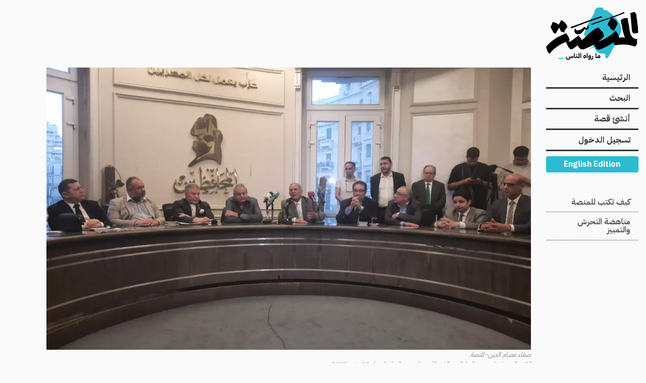

--- FILE ---
content_type: text/html; charset=UTF-8
request_url: https://almanassa.com/stories/11930
body_size: 44754
content:
<!DOCTYPE html>
<html lang="ar" dir="rtl" prefix="content: http://purl.org/rss/1.0/modules/content/  dc: http://purl.org/dc/terms/  foaf: http://xmlns.com/foaf/0.1/  og: http://ogp.me/ns#  rdfs: http://www.w3.org/2000/01/rdf-schema#  schema: http://schema.org/  sioc: http://rdfs.org/sioc/ns#  sioct: http://rdfs.org/sioc/types#  skos: http://www.w3.org/2004/02/skos/core#  xsd: http://www.w3.org/2001/XMLSchema# " class="no-js">
	<head>
		<link rel="apple-touch-icon" sizes="180x180" href="/themes/custom/almanassa_foundation/apple-touch-icon.png">
		<link rel="icon" type="image/png" sizes="32x32" href="/themes/custom/almanassa_foundation/favicon-32x32.png">
		<link rel="icon" type="image/png" sizes="16x16" href="/themes/custom/almanassa_foundation/favicon-16x16.png">
		<link rel="manifest" href="/themes/custom/almanassa_foundation/site.webmanifest">
		<link rel="mask-icon" href="/themes/custom/almanassa_foundation/safari-pinned-tab.svg" color="#5bbad5">
		<link rel="shortcut icon" href="/themes/custom/almanassa_foundation/favicon.ico">
		<meta name="msapplication-TileColor" content="#ffffff">
		<meta name="msapplication-TileImage" content="/themes/custom/almanassa_foundation/mstile-144x144.png">
		<meta name="msapplication-config" content="/themes/custom/almanassa_foundation/browserconfig.xml">
		<meta name="theme-color" content="#ffffff">
		<link rel="preload" as="font" href="/themes/custom/almanassa_foundation/fonts/Qw3CZRtWPQCuHme67tEYUIx3Kh0PHR9N6Ys43PW5fslBEg0.woff2" type="font/woff2" crossorigin>
		<link rel="preload" as="font" href="/themes/custom/almanassa_foundation/fonts/Qw3CZRtWPQCuHme67tEYUIx3Kh0PHR9N6Ys93PW5fslB.woff2" type="font/woff2" crossorigin>
		<link rel="preload" as="font" href="/themes/custom/almanassa_foundation/fonts/Qw3NZRtWPQCuHme67tEYUIx3Kh0PHR9N6YOG-eCRXMRrKATtYV0.woff2" type="font/woff2" crossorigin>
		<link rel="preload" as="font" href="/themes/custom/almanassa_foundation/fonts/Qw3NZRtWPQCuHme67tEYUIx3Kh0PHR9N6YOG-eCUXMRrKATt.woff2" type="font/woff2" crossorigin>
		<link rel="preload" as="font" href="/themes/custom/almanassa_foundation/fonts/Qw3NZRtWPQCuHme67tEYUIx3Kh0PHR9N6YPO_-CRXMRrKATtYV0.woff2" type="font/woff2" crossorigin>
		<link rel="preload" as="font" href="/themes/custom/almanassa_foundation/fonts/Qw3NZRtWPQCuHme67tEYUIx3Kh0PHR9N6YPO_-CUXMRrKATt.woff2" type="font/woff2" crossorigin>
		<meta charset="utf-8" />
<script async src="/sites/default/files/google_analytics/gtag.js?t9oi7c"></script>
<script>window.dataLayer = window.dataLayer || [];function gtag(){dataLayer.push(arguments)};gtag("js", new Date());gtag("set", "developer_id.dMDhkMT", true);gtag("config", "G-M7B3120L7S", {"groups":"default","linker":{"domains":["almanassa.com","manassa.news"]},"link_attribution":true,"page_location":location.pathname + location.search + location.hash});</script>
<meta name="description" content="يحاول التيار الذي بدأ بأحزاب المحافظين والدستور والإصلاح والتنمية ومصر الحرية، وبعض الشخصيات الليبرالية تكوين تجمع سياسي وفكري وتقديم خارطة طريق للخروج من الأزمات الحالية" />
<link rel="canonical" href="https://manassa.news/stories/11930" />
<meta property="og:type" content="article" />
<meta property="og:url" content="https://almanassa.com//stories/11930" />
<meta property="og:title" content="التيار الحر.. رؤى ضبابية وفرص محدودة" />
<meta property="og:description" content="يحاول التيار الذي بدأ بأحزاب المحافظين والدستور والإصلاح والتنمية ومصر الحرية، وبعض الشخصيات الليبرالية تكوين تجمع سياسي وفكري وتقديم خارطة طريق للخروج من الأزمات الحالية" />
<meta property="og:image" content="https://almanassa.com/sites/default/files/styles/facebook/public/photobank/8fd9e61b-a78b-42eb-96d9-ceac47b994bc.jpeg?h=08b866d1&amp;itok=r6eyQLlD" />
<meta property="fb:app_id" content="1628492707388301" />
<meta name="twitter:card" content="summary_large_image" />
<meta name="twitter:description" content="يحاول التيار الذي بدأ بأحزاب المحافظين والدستور والإصلاح والتنمية ومصر الحرية، وبعض الشخصيات الليبرالية تكوين تجمع سياسي وفكري وتقديم خارطة طريق للخروج من الأزمات الحالية" />
<meta name="twitter:title" content="التيار الحر.. رؤى ضبابية وفرص محدودة" />
<meta name="twitter:site:id" content="@almanassa_ar" />
<meta name="twitter:image" content="https://almanassa.com/sites/default/files/styles/twitter_card/public/photobank/8fd9e61b-a78b-42eb-96d9-ceac47b994bc.jpeg?h=08b866d1&amp;itok=uhqm8glA" />
<meta name="Generator" content="Drupal 9 (https://www.drupal.org)" />
<meta name="MobileOptimized" content="width" />
<meta name="HandheldFriendly" content="true" />
<meta name="viewport" content="width=device-width, initial-scale=1.0" />
<meta http-equiv="ImageToolbar" content="false" />
<link rel="icon" href="/themes/custom/almanassa_foundation/favicon.ico" type="image/vnd.microsoft.icon" />
<link rel="alternate" hreflang="ar" href="https://almanassa.com/stories/11930" />

			<title>التيار الحر.. رؤى ضبابية وفرص محدودة | المنصة</title>
			<link rel="stylesheet" media="all" href="/sites/default/files/css/css_yw4ykJ_6ZnUlucjL7LmZ014qMSGh1swdm_WwGeL0OQA.css" />
<link rel="stylesheet" media="all" href="/sites/default/files/css/css_pq9dknmG7gcyoqi2wXpAPyY8svY9XCrBVKoPrNMgDyY.css" />

				</head>
				<body class="lang-ar section-stories path-node node--type-story">
					<!-- begin page_top -->
					
					<!-- end page_top -->
					<!-- begin page -->
					  <div class="dialog-off-canvas-main-canvas" data-off-canvas-main-canvas>
    <div class="row page-wrapper">
	<div class="columns small-12">
		<div class="site-branding row">
			<div class="columns small-4 medium-2">
									  <div>
    <div id="block-almanassa-foundation-header-branding" class="block-almanassa-foundation-header-branding block block-system block-system-branding-block">
  
    

  
    			<a href="/" rel="home">
			<img src="/themes/custom/almanassa_foundation/logo.svg" alt="الرئيسية" width="324" height="184"/>
		</a>
			

    
</div>

  </div>

							</div>
		</div>
	</div>
	<div class="columns small-12 medium-2">
		  <div>
    <nav role="navigation" aria-labelledby="block-almanassa-foundation-header-menu-menu" id="block-almanassa-foundation-header-menu" class="block-almanassa-foundation-header-menu">
            
  <h2 class="block-title visually-hidden" id="block-almanassa-foundation-header-menu-menu">Main navigation</h2>
  

        


      <div >
      <div class="title-bar" data-responsive-toggle="main-menu" data-hide-for="medium">
        <button class="menu-icon" type="button" data-toggle></button>
      </div>
      <nav class="top-bar" id="main-menu" role="navigation">
                                <ul class="menu vertical medium-horizontal" data-responsive-menu="drilldown medium-dropdown">
                                        <li>
        <a href="/" data-drupal-link-system-path="&lt;front&gt;">الرئيسية</a>
              </li>
                              <li>
        <a href="/search" data-drupal-link-system-path="search">البحث</a>
              </li>
                              <li>
        <a href="/addstory" data-drupal-link-system-path="addstory">أنشئ قصة</a>
              </li>
                              <li>
        <a href="/user/login" data-drupal-link-system-path="user/login">تسجيل الدخول</a>
              </li>
        <div class="block block-almanassa block-language-edition">
  
    

  
          <div class="language-edition-block">
      <a href="/en" class="language-link" hreflang="en">English Edition</a>
  </div> 

    
    
</div>

    </ul>
  
                </nav>
    </div>
  


  </nav>
<nav role="navigation" aria-labelledby="block-secondarynavigation-menu" id="block-secondarynavigation" class="block-secondarynavigation">
            
  <h2 class="block-title visually-hidden" id="block-secondarynavigation-menu">Secondary Navigation</h2>
  

        
              <ul class="menu hide-for-small-only">
              <li>
        <a href="/howto" data-drupal-link-system-path="node/5900">كيف تكتب للمنصة</a>
              </li>
          <li>
        <a href="/policy" data-drupal-link-system-path="node/5898">مناهضة التحرش والتمييز</a>
              </li>
        </ul>
  


  </nav>

  </div>

	</div>
	<div class="columns small-12 medium-10">
		<div class="row">

			<main id="main" class="columns small-12" role="main">
				<section>
																<div class="l-help row">
							<div class="columns small-12">
								  <div>
    <div data-drupal-messages-fallback class="hidden"></div>

  </div>

							</div>
						</div>
																						  <div>
    <div id="block-almanassa-foundation-content" class="block-almanassa-foundation-content block block-system block-system-main-block">
  
    

  
          
<article id="node-11930"  data-history-node-id="11930" role="article" about="/stories/11930" class="node story node-type--story view-mode-full">
	<header>
		<div class="row small-collapse medium-uncollapse">
			<div class="columns small-12">
				<figure class="media media--type-image media--view-mode- lead-image">
	    <picture>
                  <source srcset="/sites/default/files/styles/lead_image/public/photobank/8fd9e61b-a78b-42eb-96d9-ceac47b994bc.jpeg.webp?itok=uBxySdz8 1x" media="all and (min-width: 641px)" type="image/webp"/>
              <source srcset="/sites/default/files/styles/lead_image_small/public/photobank/8fd9e61b-a78b-42eb-96d9-ceac47b994bc.jpeg.webp?itok=sW4SaIh9 1x" type="image/webp"/>
                  <img src="/sites/default/files/styles/lead_image_small/public/photobank/8fd9e61b-a78b-42eb-96d9-ceac47b994bc.jpeg.webp?itok=sW4SaIh9" alt="" typeof="foaf:Image" />

  </picture>


	<figcaption>
		<div>
			صفاء عصام الدين- المنصة.
			<div>
				<div>
					المؤتمر الصحفي لتدشين التيار الحر، الذي عُقد بمقر حزب المحافظين في 25 يونيو 2023
				</div>
			</figcaption>
					</figure>

				
				<h1 class="story-title">
					<span>التيار الحر.. رؤى ضبابية وفرص محدودة</span>

				</h1>
				<h2 class="secondary-title">
					
				</h2>
				
			</div>
							<div class="columns small-12">
					<div class="h2 section-link">
						<a href="/section/%D8%B3%D9%8A%D8%A7%D8%B3%D8%A9" hreflang="ar">سياسة</a>_
					</div>
				</div>
								</div>

		<div class="authors">
	

<address class="view-mode-byline author node">
				<div class="profile-photo">
		  <img loading="lazy" src="https://storage.googleapis.com/almanassa-website-files/styles/profile_picture/googlecloud/profile-photos/39/602964101513426251570011586082582n.jpg.webp?itok=BDPkqAFE" width="250" height="250" alt="" typeof="foaf:Image" />



	</div>

	
	<div class="name">صفاء عصام الدين</div>
	<a class="overlay-link" href=/author/39  almanassa-posthog-link="" data-ph-capture-attribute-link-type="author_profile" data-ph-capture-attribute-link-id="39" data-ph-capture-attribute-link-title="صفاء عصام الدين" data-ph-capture-attribute-link-view-mode="byline"></a>
</address>

</div>
		<div class="dates">
							منشور
				الثلاثاء 27 حزيران/يونيو 2023
								</div>
		<div class="block block-almanassa block-almanassa-share">
  
    

  
          <div class="almanassa-share-block" data-share-url="https://almanassa.com/stories/11930?bot=yes" data-share-title="التيار الحر.. رؤى ضبابية وفرص محدودة">
  <button type="button" class="share-toggle" aria-expanded="false" aria-controls="almanassa-share-actions">
        <svg width="24" height="24" viewBox="0 0 48 48" aria-hidden="true" focusable="false">
      <path fill="currentColor" d="M28.3,6a1.2,1.2,0,0,0-1.1,1.3V17.9C12,19.4,2.2,29.8,2,40.3c0,.6.2,1,.6,1s.7-.3,1.1-1.1c2.4-5.4,7.8-8.5,23.5-9.2v9.7A1.2,1.2,0,0,0,28.3,42a.9.9,0,0,0,.8-.4L45.6,25.1a1.5,1.5,0,0,0,0-2L29.1,6.4a.9.9,0,0,0-.8-.4Z"/>
    </svg>
    <span>شارك</span>
  </button>

  <div id="almanassa-share-actions" class="share-actions" hidden>
    <button type="button" class="share-btn share-facebook" data-provider="facebook" title="Share on Facebook">
      <svg width="24" height="24" viewBox="0 0 24 24" aria-hidden="true"><path fill="currentColor" d="M22 12c0-5.52-4.48-10-10-10S2 6.48 2 12c0 5 3.66 9.13 8.44 9.88v-6.99H7.9v-2.9h2.54V9.41c0-2.5 1.49-3.88 3.77-3.88 1.09 0 2.23.2 2.23.2v2.45h-1.25c-1.23 0-1.61.77-1.61 1.56v1.87h2.74l-.44 2.9h-2.3V21.9C18.34 21.13 22 17 22 12z"/></svg>
      <span class="visually-hidden">Share on Facebook</span>
    </button>

    <button type="button" class="share-btn share-x" data-provider="x" title="Share on X">
      <svg width="24" height="24" viewBox="0 0 24 24" aria-hidden="true"><path fill="currentColor" d="M18.244 2.25h3.308l-7.227 8.26 8.502 11.24H16.17l-5.214-6.817L4.99 21.75H1.68l7.73-8.835L1.254 2.25H8.08l4.713 6.231zm-1.161 17.52h1.833L7.084 4.126H5.117z"/></svg>
      <span class="visually-hidden">Share on X</span>
    </button>

    <button type="button" class="share-btn share-whatsapp" data-provider="whatsapp" title="Share on WhatsApp">
      <svg width="24" height="24" viewBox="0 0 24 24" aria-hidden="true"><path fill="currentColor" d="M20.52 3.48A11.93 11.93 0 0012 .01C5.37 0 .03 5.36 0 12c0 2.11.55 4.16 1.6 5.97L0 24l6.33-1.63A11.94 11.94 0 0012 24c6.63 0 12-5.36 12-12 0-3.2-1.25-6.19-3.48-8.52zM12 21.5a9.39 9.39 0 01-4.86-1.4l-.35-.2-3.76.97.99-3.66-.23-.37A9.42 9.42 0 012.5 12C2.5 7.05 6.55 3 11.5 3S20.5 7.05 20.5 12 16.45 21.5 12 21.5zM17.2 14.1c-.27-.14-1.6-.8-1.84-.89-.24-.09-.42-.14-.6.14s-.69.89-.85 1.07c-.16.18-.31.2-.58.07-.27-.14-1.15-.42-2.19-1.35-.81-.72-1.36-1.62-1.52-1.89-.16-.28-.02-.43.12-.57.12-.12.27-.31.41-.47.14-.16.18-.27.27-.45.09-.18.05-.34-.02-.48-.07-.14-.6-1.44-.82-1.98-.22-.52-.45-.45-.62-.46-.16 0-.35-.01-.54-.01s-.5.07-.76.34c-.26.27-1 .98-1 2.38 0 1.4 1.02 2.75 1.16 2.94.14.19 2.01 3.07 4.87 4.3 2.86 1.23 2.86.82 3.37.77.51-.05 1.6-.65 1.83-1.28.23-.63.23-1.18.16-1.28-.07-.1-.24-.15-.5-.29z"/></svg>
      <span class="visually-hidden">Share on WhatsApp</span>
    </button>

    <button type="button" class="share-btn share-linkedin" data-provider="linkedin" title="Share on LinkedIn">
      <svg width="24" height="24" viewBox="0 0 24 24" aria-hidden="true"><path fill="currentColor" d="M20.447 20.452h-3.554v-5.569c0-1.328-.027-3.037-1.852-3.037-1.853 0-2.136 1.445-2.136 2.939v5.667H9.351V9h3.414v1.561h.046c.477-.9 1.637-1.85 3.37-1.85 3.601 0 4.267 2.37 4.267 5.455v6.286zM5.337 7.433c-1.144 0-2.063-.926-2.063-2.065 0-1.138.92-2.063 2.063-2.063 1.14 0 2.064.925 2.064 2.063 0 1.139-.925 2.065-2.064 2.065zm1.782 13.019H3.555V9h3.564v11.452zM22.225 0H1.771C.792 0 0 .774 0 1.729v20.542C0 23.227.792 24 1.771 24h20.451C23.2 24 24 23.227 24 22.271V1.729C24 .774 23.2 0 22.222 0h.003z"/></svg>
      <span class="visually-hidden">Share on LinkedIn</span>
    </button>

    <button type="button" class="share-btn share-reddit" data-provider="reddit" title="Share on Reddit">
      <svg width="24" height="24" viewBox="0 0 24 24" aria-hidden="true"><path fill="currentColor" d="M12 0A12 12 0 0 0 0 12a12 12 0 0 0 12 12 12 12 0 0 0 12-12A12 12 0 0 0 12 0zm5.01 4.744c.688 0 1.25.561 1.25 1.249a1.25 1.25 0 0 1-2.498.056l-2.597-.547-.8 3.747c1.824.07 3.48.632 4.674 1.488.308-.309.73-.491 1.207-.491.968 0 1.754.786 1.754 1.754 0 .716-.435 1.333-1.01 1.614a3.111 3.111 0 0 1 .042.52c0 2.694-3.13 4.87-7.004 4.87-3.874 0-7.004-2.176-7.004-4.87 0-.183.015-.366.043-.534A1.748 1.748 0 0 1 4.028 12c0-.968.786-1.754 1.754-1.754.463 0 .898.196 1.207.49 1.207-.883 2.878-1.43 4.744-1.487l.885-4.182a.342.342 0 0 1 .14-.197.35.35 0 0 1 .238-.042l2.906.617a1.214 1.214 0 0 1 1.108-.701zM9.25 12C8.561 12 8 12.562 8 13.25c0 .687.561 1.248 1.25 1.248.687 0 1.248-.561 1.248-1.249 0-.688-.561-1.249-1.249-1.249zm5.5 0c-.687 0-1.248.561-1.248 1.25 0 .687.561 1.248 1.249 1.248.688 0 1.249-.561 1.249-1.249 0-.687-.562-1.249-1.25-1.249zm-5.466 3.99a.327.327 0 0 0-.231.094.33.33 0 0 0 0 .463c.842.842 2.484.913 2.961.913.477 0 2.105-.056 2.961-.913a.361.361 0 0 0 .029-.463.33.33 0 0 0-.464 0c-.547.533-1.684.73-2.512.73-.828 0-1.979-.196-2.512-.73a.326.326 0 0 0-.232-.095z"/></svg>
      <span class="visually-hidden">Share on Reddit</span>
    </button>

    <button type="button" class="share-btn share-email" data-provider="email" title="Share via Email">
      <svg width="24" height="24" viewBox="0 0 24 24" aria-hidden="true"><path fill="currentColor" d="M20 4H4c-1.1 0-1.99.9-1.99 2L2 18c0 1.1.9 2 2 2h16c1.1 0 2-.9 2-2V6c0-1.1-.9-2-2-2zm0 4l-8 5-8-5V6l8 5 8-5v2z"/></svg>
      <span class="visually-hidden">Share via Email</span>
    </button>

    <button type="button" class="share-btn share-copy" data-provider="copy" title="Copy link">
      <svg width="24" height="24" viewBox="0 0 24 24" aria-hidden="true"><path fill="currentColor" d="M3 12a2 2 0 012-2h6v2H5v8h8v-6h2v6a2 2 0 01-2 2H5a2 2 0 01-2-2v-8zm14-9h-8a2 2 0 00-2 2v2h2V5h8v8h-2v2h2a2 2 0 002-2V5a2 2 0 00-2-2z"/></svg>
      <span class="visually-hidden">Copy link</span>
    </button>
  </div>
</div>

    
    
</div>

				<aside class="local-tasks">
			<div>
				
				
				
				
				

			</div>
		</aside>
	</header>
	<section class="row small-collapse medium-uncollapse body">
		<div class="columns small-12 table-scroll">
							<p>بعد مرور عام تقريبًا على بدء الاجتماع التشاوري لإطلاق تيار ليبرالي يجمع أحزاب ليبرالية وشخصيات عامة، أعلن رؤساء أربعة أحزاب وسياسيون تدشين التيار الحر، وإطلاق الوثيقة التأسيسية له، دون أن يوضح القائمون عليه آليات العمل الفترة المقبلة، أو الإعلان عن الشخصيات العامة الشريكة، وعددها. وهو ما يكشف أن التيار لم تكتمل معالمه حتى الآن.</p>

<p>يحاول التيار الذي بدأ بأحزاب المحافظين، والدستور، والإصلاح والتنمية، ومصر الحرية، بالإضافة لبعض الشخصيات الليبرالية، تكوين تجمع سياسي وفكري يقدم خارطة طريق للخروج من الأزمات الحالية، في حين اكتفى المشاركون في التأسيس بالحديث عن الاقتصاد وأهمية توسيع مشاركة القطاع الخاص.</p>

<h2>خلافات مبكرة</h2>

<p>قبيل ساعات من بدء المؤتمر الصحفي، أول من أمس الأحد، الذي استضافه مقر حزب المحافظين، لإعلان <a data-entity-substitution="canonical" data-entity-type="node" data-entity-uuid="aede62a7-33b7-4220-9224-954de4046a35" href="/news/11873" title="تدشين &quot;التيار الحر&quot; اليوم.. وهشام قاسم: تحالف فكري ويدعم القطاع الخاص">تدشين </a>التيار، تواصلت <strong>المنصة</strong> مع رئيس حزب الإصلاح والتنمية محمد أنور السادات، وتعليقًا على طول المدة التي استغرقتها الأحزاب في الوصول لمرحلة الإعلان، ضحك السادات "نعم بعد عام كامل من الاجتماعات، ولادة متعثرة".</p>

<p>وقبل أن يُعلن عن التيار، تردد وجود خلافات حول الوثيقة التأسيسية، التي اعتبرها السادات "عناوين في إطار التطوير والتحديث"، مشيرًا إلى أن الخلافات التي بدأت قبل أيام من انطلاق التيار سببها أن "البعض كان لديه رغبة في التروي، وإطلاق التيار بعد العيد، لأن ناس كتير أبدت رغبة لكن لم تأخذ فرصة للمناقشة. لكن الوثيقة قابلة للتطوير والتجديد، والبعض الآخر كان يرى أننا تأخرنا كثيرًا".</p>

<p>ورغم الفترة الطويلة التي استغرقتها مرحلة التأسيس، أوضح السادات أن الهياكل التنظيمية لم تُحسم حتى الآن "بعد إعلان التدشين ناس كثيرة ستنضم، نقعد نتفق على النظام الأساسي والمتحدث الرسمي ومجلس الأمناء"، وبشأن الشخصيات العامة وعددها قال "جاري حصر الشخصيات العامة وسيتم الإعلان عنهم".</p>

<p>بينما علمت <strong>المنصة</strong> من ثلاثة مصادر داخل التيار أن بعض الخلافات نشبت عقب التصويت على الوثيقة، ومحاولة أطراف في التيار تعطيل خروجها وتأجيل التدشين لبعد العيد. ليبدأ التيار خطوته اﻷولى بـ"الصراعات"، وهو يبدو تحديًا متكررًا خلال مبادرات السياسيين في مصر.</p>

<p>كانت الوثيقة اعتمدت على تحليل الوضع الاقتصادي، الذي تعتبر أن جذوره تعود لعام 1961 مع بداية قرارات التأميم ونزع ملكية بعض الشركات. ويسعى التيار الحر إلى تحرير الاقتصاد الذي "تسيطر عليه الدولة على مدار  70 سنة"، بحسب الرئيس الأسبق للمنظمة المصرية لحقوق الإنسان <a data-entity-substitution="canonical" data-entity-type="node" data-entity-uuid="8fbfd488-0264-4103-9e93-5226feb8845d" href="/author/372" title="هشام قاسم">هشام قاسم</a>، خلال المؤتمر الصحفي.</p>

<h2>من أجل رجل الأعمال وصاحب الكشك</h2>

<p>يتحدث قاسم عن رؤية التيار الاقتصادية "نستهدف إصلاح الاقتصاد ككل"، موضحًا "نحن معنيين بصاحب الكشك زي ما احنا معنيين بصفوان ثابت وكل من يتجه للعمل الحر". ويراهن قاسم على أن التيار له أرضية تنطلق من ملايين المواطنين العاملين في القطاع الخاص، ويوضح أن خطاب التيار سيتلاقى معهم "نحاول جذب الكوادر المختلفة وليس بالضرورة شخصيات عامة، ممكن مصرفي متقاعد، أو مصرفي لا يزال يعمل ولديه رؤية، نحاول خلق مظلة لدفع الاقتصاد للأمام".</p>

<p>يوضح قاسم، أنه خلال ثلاثة أشهر سينتهي التيار من وضع تصوراته في عدد من القضايا مثل الضرائب والعدالة الاجتماعية، وقال "نحن مستعدون لتقديم البديل".</p>

<p>من جهته، قال نائب رئيس حزب المحافظين عماد جاد، <strong>للمنصة </strong>"رؤيتنا أن تمتلك الدولة مشروعات استراتيجية مهمة مثل محطات الكهرباء والسكة الحديد"، مضيفًا "لكن أساس الاقتصاد يقوم على القطاع الخاص".</p>

<p>ويشدد جاد أن الأوضاع الاقتصادية الحالية "لا توجد بها شفافية أو محاسبة، ولا دراسات جدوى على الأقل". كما أن "الدولة لا تحابي رجال الأعمال، فمشروعات كثيرة جدًا الدولة دخلت فيها بالمزايا النسبية لتنافس القطاع الخاص، فالدولة لا تدفع ضرائب ولا جمارك ولا عندها عمالة".</p>

<p>يستكمل "الدولة مفروض تمتلك جزء من صناعة الحديد والأسمنت لأنها سلع استراتيجية، على الأقل تواجه الاحتكار، أو توزع الرخص ولا تقتصرها على رجال أعمال الدولة والمقربين من السلطة في كل مرحلة"، ويوضح "الدولة نافست القطاع الخاص في العقارات فوقّعت الشركات العقارية".</p>

<h2>هل هناك فرص؟</h2>

<p>في الوقت الذي زاد فيه تحكم الدولة في الاقتصاد وتوسع مشروعاتها في مجالات مختلفة، مع فرض القيود على العملية السياسية، يكاد يكون التيار الليبرالي الخاسر الأكبر على مدار السنوات الماضية، لكن يبدو أن مؤسسي التيار الحر يرون فرصًا جيدة في ظل التحديات القائمة.</p>

<p>ويعتبر السادات أن التيار الليبرالي الآن "في أفضل فرصه. في حالة نجاحه في أن يجمع بعضه، ويتبنى حلول للمشكلات مثل الاستثمار المحلي والخارجي، والشراكات مع العالم، وطرح رؤى وأفكار وسياسات"، مضيفًا "الفرصة متاحة للتيار لو قدم نموذج لتحسين الأوضاع الاقتصادية والاستثمارية التي تنعكس على حياة الناس".</p>

<p>من جانبه، يعتقد جاد أن الفرصة متاحة لوضع أسس دولة ديمقراطية حديثة "نحن في لحظة الدولة مأزومة اقتصاديًا واجتماعيًا وسياسيًا، ولديها مشكلات الديون وأقساطها والعجز في الموازنة".</p>

<p>ويتابع "الدولة أمام أزمة مركبة، ليس لها مخرج. الوقت متاح لتقديم رؤية بديلة والدفع بالقطاع الخاص، ودور الدولة منع الاحتكار وليس التملك، ليه الدولة تملك محطات بنزين ومزارع جمبري؟ أزمتنا مع صندوق النقد الدولي ما يقال إن الجيش يمتلك 70% من اقتصاد البلد".</p>

<h2>الرهان على فشل الآخرين</h2>

<p>يراهن التيار الحر في نجاحه على الأزمات التي تواجهها السلطة من تراكم الديون وضغوط الخارج، لكن مؤسسوه لا ينظرون للتحديات الأخرى التي أدت لميلاده الضعيف وضبابية رؤيته، وغياب تصورات وآليات عمله، وعدم إعلان أسماء المنضمين.</p>

<p>قد تؤدي هذه التحديات لتراجع فرص التيار وضعف تأثيره خلال الأشهر المقبلة، لكن ربما تكون راهانات أعضائه قابلة للتحقق حال تخطيهم العقبات، وإيجاد سبل لطرح خطاب ورؤى قادرة على تقديم بدائل للسياسات الراهنة.</p>
						<div id="topic-file-stories">
			<div class="views-element-container">		<div almanassa-posthog-link-source="" data-almanassa-posthog-link-source="Story Topic File Stories List" data-almanassa-posthog-link-source-type="topic_files" data-almanassa-posthog-link-source-id="embed_story_topic_file" class="js-view-dom-id-b7970f54980ed8797348024fb5bb7e4ff867c9c832a1732cb44212b49b6f0614">
		
		
		

		
		
		
		

		
		
		

		
		

		
		
	</div>
</div>

			</div>
		</div>
	</section>
				<aside id="read-also-container">
			<span class="block-title h3">اقرأ أيضا</span>
			<div class="views-element-container">		<div class="row nested read-also js-view-dom-id-8b5f0fc46980f7eca1112db7ca8319b3988d270f99e4de26b9ddfa3efc14e854" almanassa-posthog-link-source="" data-almanassa-posthog-link-source="Story Related Stories List" data-almanassa-posthog-link-source-type="similar_stories" data-almanassa-posthog-link-source-id="block_read_also">
		
		
		

		
		
		
		

		        
      <article id="node-16518"  data-history-node-id="16518" role="article" about="/stories/16518" class="view-mode-card type-story">
	<div class="content">
		
		<h3 class="node-title">
			<span>هشام قاسم: لن أتراجع عن مساري السياسي ويجب إنهاء الحكم العسكري</span>

		</h3>
		
<div class="h4 section">
	سياسة_
</div>

		<p class="teaser">يرى السياسي والناشر هشام قاسم أن حبسه ستة أشهر كان في الأصل لإبعاده عن المشهد السياسي وقت الانتخابات الرئاسية، ويعتقد أن الصراع العربي الإسرائيلي لن يُحل إلا بالمفاوضات </p>

		<p><span class="author-name h4">صفاء عصام الدين_</span>
			5-3-2024</p>
	</div>
			<figure class="media media--type-image media--view-mode-">
	  <img loading="lazy" src="/sites/default/files/styles/card_lead/public/photobank/photo-143.jpg.webp?itok=xInpyYIc" width="480" height="480" alt="" typeof="foaf:Image" />



</figure>

		<a class="overlay-link" href="/stories/16518"  almanassa-posthog-link="" data-ph-capture-attribute-link-type="story" data-ph-capture-attribute-link-id="16518" data-ph-capture-attribute-link-title="هشام قاسم: لن أتراجع عن مساري السياسي ويجب إنهاء الحكم العسكري" data-ph-capture-attribute-link-section="سياسة" data-ph-capture-attribute-link-view-mode="card">هشام قاسم: لن أتراجع عن مساري السياسي ويجب إنهاء الحكم العسكري</a>


</article>


      
      <article id="node-16991"  data-history-node-id="16991" role="article" about="/stories/16991" class="view-mode-card type-story">
	<div class="content">
		
		<h3 class="node-title">
			<span>&quot;برنامج&quot; الولاية الأخيرة.. والسنوات العجاف</span>

		</h3>
		
<div class="h4 section">
	سياسة_
</div>

		<p class="teaser">قد تكون هذه فرصتنا الأخيرة قبل أن تقع مصر في المحظور الذي نجت منه بأعجوبة، وبدعم جهات يعلم الجميع أنها كما لا تريد لمصر أن تسقط، فإنها لا تريد لها أيضًا أن تقوم.</p>

		<p><span class="author-name h4">محمد سعد عبد الحفيظ_</span>
			3-4-2024</p>
	</div>
			<figure class="media media--type-image media--view-mode-">
	  <img loading="lazy" src="/sites/default/files/styles/card_lead/public/photobank/434335538_980992710056124_895748045233939127_n.jpeg.webp?itok=2gq530gk" width="480" height="480" alt="" typeof="foaf:Image" />



</figure>

		<a class="overlay-link" href="/stories/16991"  almanassa-posthog-link="" data-ph-capture-attribute-link-type="story" data-ph-capture-attribute-link-id="16991" data-ph-capture-attribute-link-title="&quot;برنامج&quot; الولاية الأخيرة.. والسنوات العجاف" data-ph-capture-attribute-link-section="سياسة" data-ph-capture-attribute-link-view-mode="card">&quot;برنامج&quot; الولاية الأخيرة.. والسنوات العجاف</a>


</article>


      
      <article id="node-16306"  data-history-node-id="16306" role="article" about="/stories/16306" class="view-mode-card type-story">
	<div class="content">
		
		<h3 class="node-title">
			<span>الحركة المدنية.. تهديدات مستمرة وفرصة للنجاة</span>

		</h3>
		
<div class="h4 section">
	سياسة_
</div>

		<p class="teaser">إن لم تتحلل الحركة في وقت قريب، ستكون لديها فرصة وحيدة للنجاة والحفاظ على وجودها وفاعليتها تنطلق من إدراك القيادات قيمة وتأثير العمل المشترك مع تعدد الأيديولوجيات.</p>

		<p><span class="author-name h4">صفاء عصام الدين_</span>
			21-2-2024</p>
	</div>
			<figure class="media media--type-image media--view-mode-">
	  <img loading="lazy" src="/sites/default/files/styles/card_lead/public/photobank/27459223_2083745275245181_1856977272195337046_n.jpg.webp?itok=f_cMR8uO" width="480" height="480" alt="" typeof="foaf:Image" />



</figure>

		<a class="overlay-link" href="/stories/16306"  almanassa-posthog-link="" data-ph-capture-attribute-link-type="story" data-ph-capture-attribute-link-id="16306" data-ph-capture-attribute-link-title="الحركة المدنية.. تهديدات مستمرة وفرصة للنجاة" data-ph-capture-attribute-link-section="سياسة" data-ph-capture-attribute-link-view-mode="card">الحركة المدنية.. تهديدات مستمرة وفرصة للنجاة</a>


</article>


      
      <article id="node-13717"  data-history-node-id="13717" role="article" about="/stories/13717" class="view-mode-card type-story">
	<div class="content">
		
		<h3 class="node-title">
			<span>2030| &quot;الطنطاوي&quot;: لا أمثل تيارًا بعينه.. و&quot;حزمتان&quot; للتعامل مع &quot;سد النهضة&quot;</span>

		</h3>
		
<div class="h4 section">
	سياسة_
</div>

		<p class="teaser">أحمد الطنطاوي الذي عارض اتفاقية نقل السيادة على جزيرتي &quot;تيران وصنافير&quot; للسعودية، عندما نائبا في البرلمان، أكد التزامه بالاتفاقية حال توليه الرئاسة</p>

		<p><span class="author-name h4">فتحية الدخاخني_</span>
			5-10-2023</p>
	</div>
			<figure class="media media--type-image media--view-mode-">
	  <img loading="lazy" src="/sites/default/files/styles/card_lead/public/photobank/ahmed-el-tantawy-photos-4_0.jpg.webp?itok=soKHF5iB" width="480" height="480" alt="" typeof="foaf:Image" />



</figure>

		<a class="overlay-link" href="/stories/13717"  almanassa-posthog-link="" data-ph-capture-attribute-link-type="story" data-ph-capture-attribute-link-id="13717" data-ph-capture-attribute-link-title="2030| &quot;الطنطاوي&quot;: لا أمثل تيارًا بعينه.. و&quot;حزمتان&quot; للتعامل مع &quot;سد النهضة&quot;" data-ph-capture-attribute-link-section="سياسة" data-ph-capture-attribute-link-view-mode="card">2030| &quot;الطنطاوي&quot;: لا أمثل تيارًا بعينه.. و&quot;حزمتان&quot; للتعامل مع &quot;سد النهضة&quot;</a>


</article>


      
      <article id="node-13707"  data-history-node-id="13707" role="article" about="/stories/13707" class="view-mode-card type-story">
	<div class="content">
		
		<h3 class="node-title">
			<span>لقد أفقرونا.. فلنبدأ من هذا الواقع </span>

		</h3>
		
<div class="h4 section">
	رؤى_
</div>

		<p class="teaser">كانوا واعين تمام الوعي أنَّ اللهاث خلف تقييمات ائتمانية دولية سيفتح باب استدانة لن يتوقف، ولكنهم لم يبالوا بعواقب كل هذا، فالخطة من البداية هي أن يدفع الشعب هذه التكاليف.</p>

		<p><span class="author-name h4">محمد نعيم_</span>
			5-10-2023</p>
	</div>
			<figure class="media media--type-image media--view-mode-">
	  <img loading="lazy" src="/sites/default/files/styles/card_lead/public/photobank/8499990966_7f92d52a93_o.jpg.webp?itok=n3ZqlnUM" width="480" height="480" alt="" typeof="foaf:Image" />



</figure>

		<a class="overlay-link" href="/stories/13707"  almanassa-posthog-link="" data-ph-capture-attribute-link-type="story" data-ph-capture-attribute-link-id="13707" data-ph-capture-attribute-link-title="لقد أفقرونا.. فلنبدأ من هذا الواقع " data-ph-capture-attribute-link-section="رؤى" data-ph-capture-attribute-link-view-mode="card">لقد أفقرونا.. فلنبدأ من هذا الواقع </a>


</article>


      
      <article id="node-13306"  data-history-node-id="13306" role="article" about="/stories/13306" class="view-mode-card type-story">
	<div class="content">
		
		<h3 class="node-title">
			<span>التيار الحر.. إلى مصير مجهول</span>

		</h3>
		
<div class="h4 section">
	سياسة_
</div>

		<p class="teaser">يبدو أن بقاء التيار بات مهددًا إثر أزمات متوالية، ويبدو أن الضربة القاضية كانت تصريحات عماد جاد بأن الفريق محمود حجازي هو المرشح الأمثل للرئاسة. </p>

		<p><span class="author-name h4">صفاء عصام الدين_</span>
			19-9-2023</p>
	</div>
			<figure class="media media--type-image media--view-mode-">
	  <img loading="lazy" src="/sites/default/files/styles/card_lead/public/photobank/artboard-1-3_2.png.webp?itok=GGnOcbU2" width="480" height="480" alt="" typeof="foaf:Image" />



</figure>

		<a class="overlay-link" href="/stories/13306"  almanassa-posthog-link="" data-ph-capture-attribute-link-type="story" data-ph-capture-attribute-link-id="13306" data-ph-capture-attribute-link-title="التيار الحر.. إلى مصير مجهول" data-ph-capture-attribute-link-section="سياسة" data-ph-capture-attribute-link-view-mode="card">التيار الحر.. إلى مصير مجهول</a>


</article>


  
		
		

		
		

		
		
	</div>
</div>

		</aside>

		</article>

    
    
</div>

  </div>

										</section>
				</main>
			</div>
		</div>
			</div>
	<div id="page-footer-padding"></div>
		<footer class="row expanded page-footer nested">
			<div class="columns small-12">
				<div class="row nested">
					<div id="footer-motif" class="columns small-12 medium-2">
						<img src="/themes/custom/almanassa_foundation/images/footer-motif.svg" id="footer-motif-image" alt="Al Manassa Motif" width="177" height="67"/>
					</div>
											<div id="footer-first" class="columns small-12 medium-expand">
							  <div>
    <div id="block-sectionsmenublock" class="block-sectionsmenublock block block-almanassa block-sections-menu-block">
  
    

  
          <div class="sections-menu">
<div class="section-link">
<span class="menu-heading">الأقسام</span>
</div>
<div class="section-link">
<a href="/news">أخبار وتقارير</a>
</div>
<div class="section-link">
<a href="/section/%D8%B3%D9%8A%D8%A7%D8%B3%D8%A9">سياسة</a>
</div>
<div class="section-link">
<a href="/section/%D8%A7%D9%82%D8%AA%D8%B5%D8%A7%D8%AF-%D9%88%D8%B9%D9%85%D8%B1%D8%A7%D9%86">اقتصاد وعمران</a>
</div>
<div class="section-link">
<a href="/section/%D9%85%D8%AC%D8%AA%D9%85%D8%B9">مجتمع</a>
</div>
<div class="section-link">
<a href="/section/%D8%AB%D9%82%D8%A7%D9%81%D8%A9">ثقافة</a>
</div>
<div class="section-link">
<a href="/section/%D8%B1%D8%A4%D9%89">رؤى</a>
</div>
<div class="section-link">
<a href="/section/%D8%B1%D9%8A%D8%A7%D8%B6%D8%A9">رياضة</a>
</div>
<div class="section-link">
<a href="/section/%D8%AA%D9%83%D9%86%D9%88%D9%84%D9%88%D8%AC%D9%8A%D8%A7">علوم وتكنولوجيا</a>
</div>
<div class="section-link">
<a href="/section/%D9%84%D8%A7%D9%8A%D9%81-%D8%B3%D8%AA%D8%A7%D9%8A%D9%84">لايف ستايل</a>
</div>
<div class="section-link">
<a href="/section/%D8%AF%D8%AE%D9%88%D9%84-%D9%85%D9%81%D8%A7%D8%AC%D8%A6">دخول مفاجئ</a>
</div>
</div>
    
    
</div>

  </div>

						</div>
																					<div id="footer-last" class="columns small-12 medium-expand">
							  <div>
    <div class="footer-social-media block-almanassafootersocialmedia block block-almanassa block-footer-social-media-block" id="block-almanassafootersocialmedia">
  
    

  
          <div class="row nested">
			<div class="columns shrink">
			<a class="h3" href="https://www.facebook.com/almanassanews" target="_blank" rel="noopener noreferrer">
				<i class="fi fi-brands-facebook" aria-hidden="true"></i>
			</a>
		</div>
			<div class="columns shrink">
			<a class="h3" href="https://x.com/almanassa_ar" target="_blank" rel="noopener noreferrer">
				<i class="fi fi-brands-twitter-alt" aria-hidden="true"></i>
			</a>
		</div>
			<div class="columns shrink">
			<a class="h3" href="https://www.youtube.com/@Almanassa" target="_blank" rel="noopener noreferrer">
				<i class="fi fi-brands-youtube" aria-hidden="true"></i>
			</a>
		</div>
			<div class="columns shrink">
			<a class="h3" href="https://www.instagram.com/almanassa_ar/" target="_blank" rel="noopener noreferrer">
				<i class="fi fi-brands-instagram" aria-hidden="true"></i>
			</a>
		</div>
			<div class="columns shrink">
			<a class="h3" href="https://www.tiktok.com/@almanassa" target="_blank" rel="noopener noreferrer">
				<i class="fi fi-brands-tik-tok" aria-hidden="true"></i>
			</a>
		</div>
			<div class="columns shrink">
			<a class="h3" href="https://soundcloud.com/almanassa" target="_blank" rel="noopener noreferrer">
				<i class="fi fi-brands-soundcloud" aria-hidden="true"></i>
			</a>
		</div>
			<div class="columns shrink">
			<a class="h3" href="https://whatsapp.com/channel/0029VabFQMM96H4O8awYeq3S" target="_blank" rel="noopener noreferrer">
				<i class="fi fi-brands-whatsapp" aria-hidden="true"></i>
			</a>
		</div>
	</div>

    
    
</div>

  </div>

						</div>
										<div id="footer-open-button">
						<i class="fi fi-ss-angle-circle-up"></i>
					</div>
				</div>
			</div>
		</footer>
		<div id="footer-close-button">
			<i class="fi fi-ss-angle-circle-down"></i>
		</div>
</div>

  </div>

					<!-- end page -->
					<!-- begin page_bottom -->
					<!-- end page_bottom --><script type="application/json" data-drupal-selector="drupal-settings-json">{"path":{"baseUrl":"\/","scriptPath":null,"pathPrefix":"","currentPath":"node\/11930","currentPathIsAdmin":false,"isFront":false,"currentLanguage":"ar","currentQuery":{"bot":"yes"}},"pluralDelimiter":"\u0003","suppressDeprecationErrors":true,"ajaxPageState":{"libraries":"almanassa\/google.adsense,almanassa\/share,almanassa_foundation\/global,almanassa_posthog\/posthog_pageview,core\/drupal.ajax,core\/picturefill,drupal_firebase\/firebase,google_analytics\/google_analytics,system\/base,views\/views.module,zurb_foundation\/global","theme":"almanassa_foundation","theme_token":null},"ajaxTrustedUrl":[],"drupal_firebase":{"firebaseConfig":{"apiKey":"AIzaSyBFbIO7qHiWjlbcNfPYXtRN89ZIqKEY5F0","authDomain":"al-manassa-website.firebaseapp.com","databaseURL":"placeholder","projectId":"al-manassa-website","storageBucket":"placeholder","messagingSenderId":"663806157609","appId":"1:663806157609:web:776e773c60f7a9bfs"}},"google_analytics":{"account":"G-M7B3120L7S","trackOutbound":true,"trackMailto":true,"trackTel":true,"trackDownload":true,"trackDownloadExtensions":"7z|aac|arc|arj|asf|asx|avi|bin|csv|doc(x|m)?|dot(x|m)?|exe|flv|gif|gz|gzip|hqx|jar|jpe?g|js|mp(2|3|4|e?g)|mov(ie)?|msi|msp|pdf|phps|png|ppt(x|m)?|pot(x|m)?|pps(x|m)?|ppam|sld(x|m)?|thmx|qtm?|ra(m|r)?|sea|sit|tar|tgz|torrent|txt|wav|wma|wmv|wpd|xls(x|m|b)?|xlt(x|m)|xlam|xml|z|zip","trackDomainMode":2,"trackCrossDomains":["almanassa.com","manassa.news"],"trackUrlFragments":true},"almanassa_posthog":{"api_key":"phc_9THO44bgFpIrUoZLFIdBDZ1U3UlWKPwBpkKugZQVM9p","api_host":"https:\/\/eu.posthog.com","pageviewProperties":{"almanassa_content_language":"ar","almanassa_edition_language":"ar","almanassa_id":11930,"almanassa_title":"\u0627\u0644\u062a\u064a\u0627\u0631 \u0627\u0644\u062d\u0631.. \u0631\u0624\u0649 \u0636\u0628\u0627\u0628\u064a\u0629 \u0648\u0641\u0631\u0635 \u0645\u062d\u062f\u0648\u062f\u0629","almanassa_section":"\u0633\u064a\u0627\u0633\u0629","almanassa_section_id":6,"almanassa_author":"\u0635\u0641\u0627\u0621 \u0639\u0635\u0627\u0645 \u0627\u0644\u062f\u064a\u0646","almanassa_author_id":39,"almanassa_type":"story"}},"almanassa":{"share":{"emailSubjectPrefix":"\u0645\u0646 \u0627\u0644\u0645\u0646\u0635\u0629","emailBodyPrefix":"\u0647\u0630\u0627 \u0627\u0644\u0645\u0648\u0636\u0648\u0639 \u0645\u0646 \u0627\u0644\u0645\u0646\u0635\u0629 \u0642\u062f \u064a\u0647\u0645\u0651\u0643"}},"user":{"uid":0,"permissionsHash":"7230a5b2ad294d07be2aeea2fd8709c4f09d9ff6e524bdf3cf75cdec4bf0cd96"}}</script>
<script src="/sites/default/files/js/js_IlNvV0VLEgngTjLsHg2qF3lMOubbIMjq4zUeHRbDJIo.js"></script>
<script src="https://www.gstatic.com/firebasejs/8.10.1/firebase-app.js"></script>
<script src="/sites/default/files/js/js_01tvebto3vSCqU8oiAZ74aSQmeDHOqQiY7udEiK2aow.js"></script>
<script src="https://www.gstatic.com/firebasejs/8.10.1/firebase-auth.js"></script>
<script src="/modules/custom/almanassa_posthog/js/posthog.js?t9oi7c"></script>
<script src="/sites/default/files/js/js_VnSJ-dNNLAZBJqw6v6F0vGsyLFwViZ5IEUDDctqylng.js"></script>
<script src="https://pagead2.googlesyndication.com/pagead/js/adsbygoogle.js?client=ca-pub-1270151272731107"></script>
<script src="/sites/default/files/js/js_MsJkfLS7SuR_dS5Wqr_er1KQgb7oWHC-GQ4Lx9Ms9aw.js"></script>
 </body>
				</html>


--- FILE ---
content_type: text/html; charset=utf-8
request_url: https://www.google.com/recaptcha/api2/aframe
body_size: 268
content:
<!DOCTYPE HTML><html><head><meta http-equiv="content-type" content="text/html; charset=UTF-8"></head><body><script nonce="H5QEij9Akyd_I1JH0JGGEg">/** Anti-fraud and anti-abuse applications only. See google.com/recaptcha */ try{var clients={'sodar':'https://pagead2.googlesyndication.com/pagead/sodar?'};window.addEventListener("message",function(a){try{if(a.source===window.parent){var b=JSON.parse(a.data);var c=clients[b['id']];if(c){var d=document.createElement('img');d.src=c+b['params']+'&rc='+(localStorage.getItem("rc::a")?sessionStorage.getItem("rc::b"):"");window.document.body.appendChild(d);sessionStorage.setItem("rc::e",parseInt(sessionStorage.getItem("rc::e")||0)+1);localStorage.setItem("rc::h",'1769859186080');}}}catch(b){}});window.parent.postMessage("_grecaptcha_ready", "*");}catch(b){}</script></body></html>